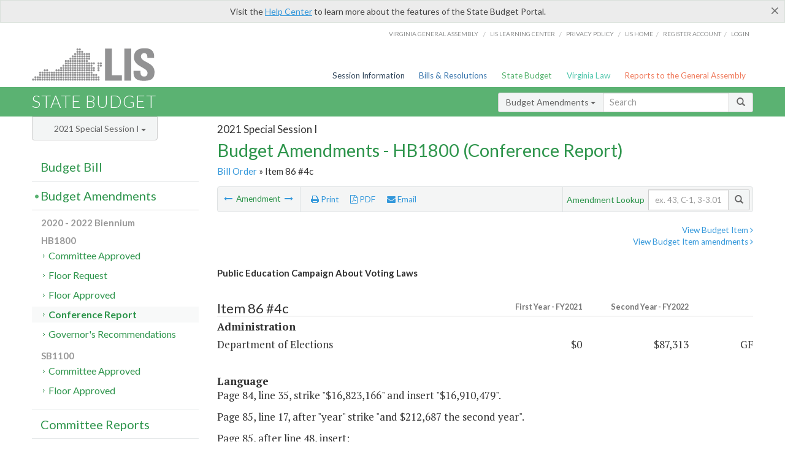

--- FILE ---
content_type: text/html; charset=utf-8
request_url: https://budget.lis.virginia.gov/amendment/2021/2/HB1800/Introduced/CR/86/4c/
body_size: 12726
content:




<!DOCTYPE html>

<html lang='en-US' xmlns="http://www.w3.org/1999/xhtml">
<head id="ctl00_ctl00_Head1">
    <!-- HEADER -->

	<meta http-equiv="X-UA-Compatible" content="IE=edge" /><meta http-equiv="Content-Type" content="text/html; charset=utf-8" /><meta name="viewport" content="width=device-width, initial-scale=1.0, maximum-scale=1.0, user-scalable=no" /><meta name="&quot;MobileOptimized&quot;" content="&quot;width&quot;" /><meta name="&quot;HandheldFriendly&quot;" content="&quot;true&quot;" /><title>
	86#4c (ELECT) Public Education Campaign About Voting Laws. HB1800 - Conference Report
</title><link href="https://assets.lis.virginia.gov/_assets/font-awesome.min.css" rel="stylesheet" /><link href="https://fonts.googleapis.com/css?family=PT+Sans+Narrow:400,700" rel="stylesheet" type="text/css" /><link href="https://fonts.googleapis.com/css?family=PT+Serif:400,400italic,700,700italic" rel="stylesheet" type="text/css" /><link href="https://fonts.googleapis.com/css?family=Lato:400,700,300,300italic,400italic,700italic" rel="stylesheet" type="text/css" /><link href="https://assets.lis.virginia.gov/_assets/fancybox/jquery.fancybox-1.3.4.css" rel="stylesheet" type="text/css" media="screen" />

    <!--[if lt IE 9]>
		<script src="https://assets.lis.virginia.gov/_assets/html5shiv.js"></script>
	<![endif]-->
    
    
    <link rel="icon" type="image/png" href="/images/favicon-lis16.ico" sizes="16x16" />
    <link rel="icon" type="image/png" href="/images/favicon-lis32.ico" sizes="32x32" />
    <link rel="apple-touch-icon" href="/images/favicon-lis16.png" sizes="16x16" />
    <link rel="apple-touch-icon" href="/images/favicon-lis32.png" sizes="32x32" />
    <link rel="stylesheet" href="/css/custom.css" type="text/css" media="all" />
    <script>
        (function (i, s, o, g, r, a, m) {
            i['GoogleAnalyticsObject'] = r; i[r] = i[r] || function () {
                (i[r].q = i[r].q || []).push(arguments)
            }, i[r].l = 1 * new Date(); a = s.createElement(o),
            m = s.getElementsByTagName(o)[0]; a.async = 1; a.src = g; m.parentNode.insertBefore(a, m)
        })(window, document, 'script', '//www.google-analytics.com/analytics.js', 'ga');

        ga('create', 'UA-27589713-12', 'auto');
        ga('send', 'pageview');
    </script>

    
	

<meta name="collection" content="Amendments" /><meta name="year" content="2021" /><meta name="session" content="Special Session I" /><meta name="billno" content="HB1800" /><meta name="section" content="Conference Report" /><meta name="docid" content="0098913996" /><meta name="part" content="Part 1: Operating Expenses" /><meta name="secretariat" content="Administration" /><meta name="agency" content="Department of Elections" /></head>
      
<body>
    <form method="post" action="./" id="aspnetForm">
<div class="aspNetHidden">
<input type="hidden" name="__EVENTTARGET" id="__EVENTTARGET" value="" />
<input type="hidden" name="__EVENTARGUMENT" id="__EVENTARGUMENT" value="" />
<input type="hidden" name="__VIEWSTATE" id="__VIEWSTATE" value="zNM0FLs0z8biPZIvETb5ailczqv8ReR/KnK+CuHsTcSyCEmm18JiqAuTHnllQE0pc93bT8C83cPwBkeR4h3nRd9xOFwse5D5G6s5dpWdgqs=" />
</div>

<script type="text/javascript">
//<![CDATA[
var theForm = document.forms['aspnetForm'];
if (!theForm) {
    theForm = document.aspnetForm;
}
function __doPostBack(eventTarget, eventArgument) {
    if (!theForm.onsubmit || (theForm.onsubmit() != false)) {
        theForm.__EVENTTARGET.value = eventTarget;
        theForm.__EVENTARGUMENT.value = eventArgument;
        theForm.submit();
    }
}
//]]>
</script>



        
    <div id="ctl00_ctl00_alert_helpalert" class="alert alert-success help-alert" role="alert" style="display:none;">
        <button type="button" class="close hide-helpalert" data-dismiss="alert" aria-label="Close"><span aria-hidden="true">×</span></button> 
        Visit the <a rel="nofollow" href="http://help.lis.virginia.gov/budget/">Help Center</a> to learn more about the features of the State Budget Portal.
    </div>

        
    <link rel="icon" type="image/png" href="/images/favicon-lis16.ico" sizes="16x16" />
	<link rel="icon" type="image/png" href="/images/favicon-lis32.ico" sizes="32x32" />
    <link rel="apple-touch-icon" href="/images/favicon-lis16.png" sizes="16x16" />
	<link rel="apple-touch-icon" href="/images/favicon-lis32.png" sizes="32x32" />


	    <div id="st-container" class="st-container">
	        <!-- TOP NAV -->        
		    <header id="menu-2" class="st-menu st-effect-2">		    	

		        <div class="container-fluid">    
		            <div id="logo-container-beta"> 
		                <a href="http://lis.virginia.gov">
		                    <div id="logo-beta">LIS</div>
		                </a> 
		            </div>		   
		            <nav id="sub-menu">
		                <ul>
		                    <li class="nav-gen-as"><a href="http://virginiageneralassembly.gov/">Virginia General Assembly</a> /</li>        
							<li class="nav-gen-as"><a href="https://help.lis.virginia.gov">LIS Learning Center</a> /</li>    
							<li class="nav-gen-as"><a href="https://lis.virginia.gov/privacy">Privacy Policy</a> /</li>    
		                    <li><a href="https://lis.virginia.gov">LIS home</a>/</li>
							<li><a href="https://lis.virginia.gov/register-account">Register Account</a>/</li>
							<li><a href="https://lis.virginia.gov/login">Login</a></li>
		                </ul>
		            </nav>
		            <nav id="menu">
		                <ul class="top-navigation">
							<li class="nav-session-info"><a href="https://lis.virginia.gov/" id="ctl00_ctl00_linkHeaderLISSessionInfo" class="nav-parent txt-blue">Session Information</a></li>
                            <li class="nav-bills-resolution"><a href="https://lis.virginia.gov/bill-search/" id="ctl00_ctl00_linkHeaderLISBillsResolutions" class="nav-parent txt-dark-blue">Bills & Resolutions</a></li>
                            <li class="nav-state-budget"><a href="https://budget.lis.virginia.gov/" class="nav-parent txt-green">State Budget</a></li>
                            <li class="nav-va-law"><a href="https://law.lis.virginia.gov/" class="nav-parent txt-light-green">Virginia Law</a></li>
                            <li class="nav-reports-gen-as"><a href="https://rga.lis.virginia.gov/" class="nav-parent txt-orange">Reports to the General Assembly</a></li>
		                    
		                </ul>
                    </nav>
		        </div>
            </header>
	    
            <div class="st-pusher">   
            <!-- BETA TAG -->
			            
	            <div class="st-content">
	                <div class="st-content-inner">
	                    <!-- MOBILE MENU -->          
				        <div id="mobile-menu" class="container-fluid">    
				            <div class="row">
				                <div class="logo">
				                    <a href="http://lis.virginia.gov">
				                        
											<img src="/Portal/_images/lis_logo.png" width="150" />
										
				                    </a> 
                                </div>
				                <div id="st-trigger-effects" class="col-xs-6 col-xs-offset-6">
				                    <span data-effect="st-effect-2">
				                        Menu <em class="fa fa-bars"></em>
				                    </span>
				                </div>
				            </div>
				        </div><!--/end| mobile menu -->          
	          
	                    <div class="title-bar">
	                        <div class="container-fluid">
	                            <div class="row">
	                                <div class="col-md-6">
	                                    <h2>
	                  	                    
    <!--googleoff: all-->
	<a href="/default/2021/2/" id="ctl00_ctl00_CategorySiteName_hrefStateBudgetHomepage">State Budget</a>
	

	              	                    </h2>
	                                </div>

	                                <!-- GLOBAL SEARCH -->                
	                                <div class="col-md-6 right search-box">          
					                    <div class="input-group">
					                        <div class="input-group-btn">
					                            <button type="button" class="btn btn-sm btn-default dropdown-toggle" data-toggle="dropdown">All <span class="caret"></span></button>
					                            <ul class="dropdown-menu" role="menu">
	                  	                    
    <!--googleoff: all-->
	<li><a>Budget Bill</a></li>
	<li><a>Budget Amendments</a></li>
	<li><a>Committee Reports</a></li>

					                            </ul>
					                        </div>
					                        <!-- /btn-group -->
					                        <input type="text" class="form-control input-sm" placeholder="Search" />
					                            <span class="input-group-btn">
					                                <button class="btn btn-sm btn-default" type="button"><span class="glyphicon glyphicon-search"></span> </button>
					                            </span> 
					                    </div>
					                    <!-- /input-group --> 
					                </div><!--/end| global search -->
	                            </div>
	                        </div>
	                    </div>

                        <!-- MAIN CONTENT -->    
                        
	<!--googleoff: all-->
    <div class="container-fluid">
		<div class="row">
			
    <input name="ctl00$ctl00$MainContent$MainContent$hidRunScript" type="hidden" id="ctl00_ctl00_MainContent_MainContent_hidRunScript" class="hidRunScript" value="True" />
    <div class="col-md-9 col-md-push-3">
        <h5 id="ctl00_ctl00_MainContent_MainContent_hSession" class="hdr-sub">2021 Special Session I</h5>
        <h3 id="ctl00_ctl00_MainContent_MainContent_hTitle" class="pg-title bill-introduced-hb30">Budget Amendments - HB1800 (Conference Report)</h3>
        <h6 id="ctl00_ctl00_MainContent_MainContent_breadCrumbs" class="breadcrumbs"><a href='/amendments/2021/2/HB1800/Introduced/CR/'>Bill Order</a> &raquo; Item 86 #4c</h6>

        <section id="ctl00_ctl00_MainContent_MainContent_contentHeaderMenu" class="content-header-menu">
            <div class="utility-wrap clearfix">
                <nav id="toggle-utility-header" class="content-header-menu-middle full-utility" style="border-top-style: none;">
                    <div class="toggle-utility-header">
                        <span>Options <em class="fa fa-plus"></em></span>
                    </div>
                </nav>
                <nav id="ctl00_ctl00_MainContent_MainContent_menuLeft" class="content-header-menu-left"><ul><li>        <a rel='prev' data-toggle='tooltip' data-placement='right' title='Prepaid Postage for the Return of Absentee Ballots ' href='/amendment/2021/2/HB1800/Introduced/CR/86/3c/'>          <em class='fa fa-long-arrow-left'></em>        </a>        <span>Amendment</span>         <a rel='next' data-toggle='tooltip' data-placement='right' title='Increase Compensation for General Registrars to Equal Treasurers' href='/amendment/2021/2/HB1800/Introduced/CR/87/1c/'>          <em class='fa fa-long-arrow-right'></em>        </a></li></ul></nav>
                <nav id="ctl00_ctl00_MainContent_MainContent_menuRight" class="content-header-menu-middle" style="border-top-style: none;">
                    <ul>
                        <li class="print-li"><a rel="alternate" class="image-nav" onclick="window.print()"><em class="fa fa-print"></em> Print</a></li>
                        <li class="pdf-li"><a id="ctl00_ctl00_MainContent_MainContent_A1" rel="alternate" type="application/pdf" title="Download PDF" href="javascript:__doPostBack(&#39;ctl00$ctl00$MainContent$MainContent$A1&#39;,&#39;&#39;)"><em class='fa fa-file-pdf-o'></em> PDF</a></li>
                        <li class="email-li"><a href="/email-form/" class="email-fancybox fancybox.iframe"><em class="fa fa-envelope"></em> Email</a></li>
                    </ul>
                </nav>
                <nav class="content-header-menu-right">
                    <div class="input-group secondary-search">
                        <div class="input-group-btn">
                            <span class="nobutton">Amendment Lookup</span>&nbsp;&nbsp;
                        </div>
                        <input type="text" class="form-control input-sm" placeholder="ex. 43, C-1, 3-3.01" />
                        <span class="input-group-btn">
                            <button class="btn btn-sm btn-default" type="button"><span class="glyphicon glyphicon-search"></span></button>
                        </span> 
                    </div><!-- /secondary search -->
                </nav>
            </div>
        </section>
        
        <div id="ctl00_ctl00_MainContent_MainContent_divAmendmentDetail" class="table-responsive clearfix">  <p class='pull-right more-info'><a rel='nofollow' data-url='/item/2021/2/HB1800/Introduced/1/86' data-toggle='modal' data-target='#bill-item'>View Budget Item <em class='fa fa-angle-right'></em></a><br /><a rel='nofollow' class='fancybox' href='/item/2021/2/totals/Introduced/HB1800/C/86/2021/2022/'>View Budget Item amendments <em class='fa fa-angle-right'></em></a></p><!--googleon: all--><span id='content' ><h5 class='subtitle-above'><span class='amendment-title'>Public Education Campaign About Voting Laws</span><br /></h5>  <h4 class='visible-xs'>Item 86 #4c</h4>  <table class='table table-condensed item item-table'>  <colgroup><col span='1' style='width: 20%;' /><col span='1' style='width: 40%;' /><col span='1' style='width: 20%;' /><col span='1' style='width: 20%;' /></colgroup>   <thead>      <tr class='colhdr'>      <th><h4>Item 86 #4c</h4></th>      <th class='right bfy1'>First&nbsp;Year&nbsp;-&nbsp;FY2021</th>      <th class='right bfy2'>Second&nbsp;Year&nbsp;-&nbsp;FY2022</th>      <th></th>      </tr>      </thead>      <tbody>      <tr class='program'>      <td colspan='4'>Administration</td>      </tr>      <tr>      <td>Department of Elections</td>      <td class='amount'><span class='visible-xs'>FY2021</span> $0</td>      <td class='amount'><span class='visible-xs'>FY2022</span> $87,313</td>      <td class='text-right'><span class='changetooltips amendment-change' data-toggle='tooltip' data-placement='right' title='General Fund'>GF</span></td>      </tr>      </tbody>  </table>      <p><strong>Language</strong><br />        <span class='content'>Page 84, line 35, strike "$16,823,166" and insert "$16,910,479".<br /></span>
      <span class='item-language'><p>Page 85, line 17, after "year" strike "and $212,687 the second year".</p><p>Page 85, after line 48, insert:</p><p>"K. Out of the amounts in this item, $300,000 in the second year from the general fund is provided for voter outreach and education about new voting laws enacted during the 2020 General Assembly Session and 2021 General Assembly Session."</p><br />      </span>      </p>  <hr class='divide' />  <p><strong>Explanation</strong><br /><p>(This amendment provides $300,000 in the second year from the general fund at the Department of Elections to support voter education and outreach efforts on new voting laws. This amendment includes new funding in addition to repurposing existing resources within the agency for previous voter education campaigns.)</p></p></span><!--googleoff: all-->  <nav class='content-footer-menu'>    <ul>      <li>        <a rel='prev' data-toggle='tooltip' data-placement='right' title='Prepaid Postage for the Return of Absentee Ballots ' href='/amendment/2021/2/HB1800/Introduced/CR/86/3c/'>          <em class='fa fa-long-arrow-left'></em>        </a>        <span>Amendment</span>         <a rel='next' data-toggle='tooltip' data-placement='right' title='Increase Compensation for General Registrars to Equal Treasurers' href='/amendment/2021/2/HB1800/Introduced/CR/87/1c/'>          <em class='fa fa-long-arrow-right'></em>        </a>      </li>    </ul>  </nav> </div>
        
    </div>

			<!-- SIDEBAR -->
			<div id="sidebar" class="col-md-3 col-md-pull-9 sidebar">
				<div class="form-group">
					<div id="sessions">
						<label>Session</label>
						<div class="btn-group">
							<button id="ctl00_ctl00_MainContent_btnYearSession" type="button" class="btn btn-default btn-sm dropdown-toggle btnYearSession" data-toggle="dropdown">2021 Special Session I <span class='caret'></span></button>
							<ul id="ctl00_ctl00_MainContent_ddYearSession" class="dropdown-menu" role="menu"><li class='ddYearSession'><a value='2026|1' href='/amendment/2026/1/'>2026 Session</a><li class='ddYearSession'><a value='2025|1' href='/amendment/2025/1/'>2025 Session</a><li class='ddYearSession'><a value='2024|2' href='/amendment/2024/2/'>2024 Special Session I</a><li class='ddYearSession'><a value='2024|1' href='/amendment/2024/1/'>2024 Session</a><li class='ddYearSession'><a value='2023|2' href='/amendment/2023/2/'>2023 Special Session I</a><li class='ddYearSession'><a value='2023|1' href='/amendment/2023/1/'>2023 Session</a><li class='ddYearSession'><a value='2022|2' href='/amendment/2022/2/'>2022 Special Session I</a><li class='ddYearSession'><a value='2022|1' href='/amendment/2022/1/'>2022 Session</a><li class='ddYearSession'><a value='2021|3' href='/amendment/2021/3/'>2021 Special Session II</a><li class='ddYearSession active'><a value='2021|2' href='/amendment/2021/2/'>2021 Special Session I</a><li class='ddYearSession'><a value='2021|1' href='/amendment/2021/1/'>2021 Session</a><li class='ddYearSession'><a value='2020|2' href='/amendment/2020/2/'>2020 Special Session I</a><li class='ddYearSession'><a value='2020|1' href='/amendment/2020/1/'>2020 Session</a><li class='ddYearSession'><a value='2019|1' href='/amendment/2019/1/'>2019 Session</a><li class='ddYearSession'><a value='2018|2' href='/amendment/2018/2/'>2018 Special Session I</a><li class='ddYearSession'><a value='2018|1' href='/amendment/2018/1/'>2018 Session</a><li class='ddYearSession'><a value='2017|1' href='/amendment/2017/1/'>2017 Session</a><li class='ddYearSession'><a value='2016|1' href='/amendment/2016/1/'>2016 Session</a><li class='ddYearSession'><a value='2015|1' href='/amendment/2015/1/'>2015 Session</a><li class='ddYearSession'><a value='2014|2' href='/amendment/2014/2/'>2014 Special Session I</a><li class='ddYearSession'><a value='2014|1' href='/amendment/2014/1/'>2014 Session</a><li class='ddYearSession'><a value='2013|1' href='/amendment/2013/1/'>2013 Session</a><li class='ddYearSession'><a value='2012|2' href='/amendment/2012/2/'>2012 Special Session I</a><li class='ddYearSession'><a value='2012|1' href='/amendment/2012/1/'>2012 Session</a><li class='ddYearSession'><a value='2011|1' href='/amendment/2011/1/'>2011 Session</a><li class='ddYearSession'><a value='2010|1' href='/amendment/2010/1/'>2010 Session</a><li class='ddYearSession'><a value='2009|1' href='/amendment/2009/1/'>2009 Session</a><li class='ddYearSession'><a value='2008|1' href='/amendment/2008/1/'>2008 Session</a><li class='ddYearSession'><a value='2007|1' href='/amendment/2007/1/'>2007 Session</a><li class='ddYearSession'><a value='2006|2' href='/amendment/2006/2/'>2006 Special Session I</a><li class='ddYearSession'><a value='2006|1' href='/amendment/2006/1/'>2006 Session</a><li class='ddYearSession'><a value='2005|1' href='/amendment/2005/1/'>2005 Session</a><li class='ddYearSession'><a value='2004|2' href='/amendment/2004/2/'>2004 Special Session I</a><li class='ddYearSession'><a value='2004|1' href='/amendment/2004/1/'>2004 Session</a><li class='ddYearSession'><a value='2003|1' href='/amendment/2003/1/'>2003 Session</a><li class='ddYearSession'><a value='2002|1' href='/amendment/2002/1/'>2002 Session</a><li class='ddYearSession'><a value='2001|2' href='/amendment/2001/2/'>2001 Special Session I</a><li class='ddYearSession'><a value='2001|1' href='/amendment/2001/1/'>2001 Session</a><li class='ddYearSession'><a value='2000|1' href='/amendment/2000/1/'>2000 Session</a><li class='ddYearSession'><a value='1999|1' href='/amendment/1999/1/'>1999 Session</a><li class='ddYearSession'><a value='1998|2' href='/amendment/1998/2/'>1998 Special Session I</a><li class='ddYearSession'><a value='1998|1' href='/amendment/1998/1/'>1998 Session</a><li class='ddYearSession'><a value='1997|1' href='/amendment/1997/1/'>1997 Session</a><li class='ddYearSession'><a value='1996|1' href='/amendment/1996/1/'>1996 Session</a></ul>
						</div>
					</div>
				</div>
				<!-- SIDEBAR-LINKS -->  
				<div id="sidebar-links">    
                    <ul id="ctl00_ctl00_MainContent_sidebar1_hdrBillSidebar" class="nest-menu"><li id='budgetbillsidebar' ><h4><a class='selected' href='/bill/2021/2/'>Budget Bill</a></h4><ul class='two-layer ulBudgetBill' id='ulBudgetBill'><h6>2020 - 2022 Biennium</h6><li class='toc-header'>HB1800<ul><li class='current'><ul class='expanded'><li><a href='/bill/2021/2/HB1800/Introduced/' class='node '>Introduced</a></li><li><a href='/bill/2021/2/HB1800/Enrolled/' class='node '>Enrolled</a></li><li><a href='/bill/2021/2/HB1800/Reenrolled/' class='node '>Reenrolled</a></li><li><a href='/bill/2021/2/HB1800/Chapter/' class='node '>Chapter 552</a></li></ul></li></ul></li><li class='toc-header'>SB1100<ul><li class='current'><ul class='expanded'><li><a href='/bill/2021/2/SB1100/Introduced/' class='node '>Introduced</a></li></ul></li></ul></li></ul></li></ul>

<ul id="ctl00_ctl00_MainContent_sidebar1_hdrAmendmentsSidebar" class="nest-menu"><li id='budgetamendmentssidebar'  class='selected'><h4><a  class='selected' href='/amendments/2021/2/'>Budget Amendments</a></h4><ul class='two-layer ulBudgetAmendments' id='ulBudgetAmendments'><h6>2020 - 2022 Biennium</h6><li class='toc-header'>HB1800<ul><li class='current'><ul class='expanded'><li><a href='/amendments/2021/2/HB1800/Introduced/CA/' class='node '>Committee Approved</a></li><li><a href='/amendments/2021/2/HB1800/Introduced/FR/' class='node '>Floor Request</a></li><li><a href='/amendments/2021/2/HB1800/Introduced/FA/' class='node '>Floor Approved</a></li><li><a href='/amendments/2021/2/HB1800/Introduced/CR/' class='node active'>Conference Report</a></li><li><a href='/amendments/2021/2/HB1800/Enrolled/GR/' class='node '>Governor's Recommendations</a></li></ul></li></ul></li><li class='toc-header'>SB1100<ul><li class='current'><ul class='expanded'><li><a href='/amendments/2021/2/SB1100/Introduced/CA/' class='node '>Committee Approved</a></li><li><a href='/amendments/2021/2/SB1100/Introduced/FA/' class='node '>Floor Approved</a></li></ul></li></ul></li></ul></li></ul>
  
<ul id="ctl00_ctl00_MainContent_sidebar1_hdrCmteReportsSidebar" class="nest-menu one-layer"><li id='committeereportssidebar' ><h4><a  href='/sessionreports/2021/2/'>Committee Reports</a></h4></li></ul>
				</div>
			</div>
			<!--/end|sidebar -->

              <!-- John's "Scroll Top" for jQuery DataTables -->
              <a href="#" class="scroll_top" style="display: none;"><i class="fa fa-arrow-up"></i></a>

		</div>
		<!--/main content .row -->
	</div>
	<!--/main content -->


                        <!-- FOOTER -->          
                        <div class="footer">
                            <div class="container-fluid">
                                <div class="row">
                                    
	
		<div class="col-md-3 text-left footer-div">
			<h4>The Budget Process</h4>
			<ul>
				<li><a href="http://hac.virginia.gov/legislative.htm" target="_blank" rel="noopener">Legislative budget process (HAC)</a>&nbsp;<em class="fa fa-external-link"></em></li>
				<li><a href="http://hac.virginia.gov/executive.htm" target="_blank" rel="noopener">Executive budget process (HAC)</a>&nbsp;<em class="fa fa-external-link"></em></li>
				<li><a href="http://datapoint.apa.virginia.gov/" target="_blank" rel="noopener">Commonwealth Data Point (APA)</a>&nbsp;<em class="fa fa-external-link"></em></li>
				<li><a href="http://www.dpb.virginia.gov/budget/faq.cfm" target="_blank" rel="noopener">Frequently asked questions (DPB)</a>&nbsp;<em class="fa fa-external-link"></em></li>
			</ul>
		</div>
		<div class="col-md-3 text-left footer-div">
			<h4>Amendment Resources</h4>
			<ul>
				<li><a href="/images/pdf/Budget Amendment Process.pdf" target="_blank" rel="noopener">Budget amendment process</a>&nbsp;<em class="fa fa-file-pdf-o"></em></li>
				<li><a href="http://hac.virginia.gov/faq.htm" target="_blank" rel="noopener">Frequently asked questions (HAC)</a>&nbsp;<em class="fa fa-external-link"></em></li>
			</ul>
		</div>
		<div class="col-md-3 text-left footer-div">
			<h4>Committee Resources</h4>
			<ul>
				<li>Committee Website <a href="http://hac.virginia.gov" class="text-right" target="_blank" rel="noopener">HAC</a> | <a href="http://sfac.virginia.gov" target="_blank" rel="noopener" class="text-right">SFAC</a>&nbsp;<em class="fa fa-external-link"></em></li>
				<li>Legislation in Committee 
                    <a href="http://legacylis.virginia.gov/cgi-bin/legp604.exe?212+com+H2" id="ctl00_ctl00_CategorySiteFooterLinks_CategorySiteFooterLinks_hrefLegInCmteHAC" class="text-right" target="_blank" rel="noopener">HAC</a> | 
                    <a href="http://legacylis.virginia.gov/cgi-bin/legp604.exe?212+com+S5" id="ctl00_ctl00_CategorySiteFooterLinks_CategorySiteFooterLinks_hrefLegInCmteSFC" target="_blank" rel="noopener" class="text-right">SFAC</a>&nbsp;<em class="fa fa-external-link"></em></li>
			</ul>
		</div>
        <div class="col-md-3 text-left footer-div">
	        <h4>Budget Resources</h4>
	        <ul>
	            <li>For Developers - <a class="more" rel="nofollow" href="http://budget.lis.virginia.gov/developers">Web Service API</a></li>
	            <li id="ctl00_ctl00_CategorySiteFooterLinks_CategorySiteFooterLinks_liBudgetHelpCenter"><a rel="nofollow" href="http://help.lis.virginia.gov/budget/index.asp">Budget Help Center</a></li>
	        </ul>
        </div>
	

                                    
										<img id="ga-seal" src="https://budget.lis.virginia.gov/assets/_images/ga_seal_lis.png" alt="virginia general assembly seal" width="140" height="103" />
									
                                </div>    
                            </div>      
                        </div>

                        <!-- Global Footer -->
			            <footer id="lis-footer">
			                <nav class="footer-links">
			                    <div class="container-fluid">
			                        <div class="row">
			                            <div class="col-xs-12 text-center">
			              	                <ul>
			                                    <li><a href="http://lis.virginia.gov">LIS Home</a></li>
			                                    <li><a href="http://lis.virginia.gov/register-account">Lobbyist-in-a-Box</a></li>			                  
			                                </ul>
											
												<p>&copy; Copyright Commonwealth of Virginia, 2026. All rights reserved. Site developed by the <a href="http://dlas.virginia.gov">Division of Legislative Automated Systems (DLAS)</a>.</p>
											
			                            </div>
			                        </div>
			                    </div>
			                </nav>
			            </footer><!--/end|footer -->
	       
	                </div><!--/st-content-inner -->
	            </div><!--/st-content -->
	            
	        </div> <!--/push -->
	        
	    </div> <!--/wrapper -->
	
<div class="aspNetHidden">

	<input type="hidden" name="__VIEWSTATEGENERATOR" id="__VIEWSTATEGENERATOR" value="70EDC035" />
	<input type="hidden" name="__EVENTVALIDATION" id="__EVENTVALIDATION" value="yUz00Dt85mXWQbmR/840nvk0tZIfLYkNEow13CrROp0Pr2eq/KmIIMgY7g7w7qaTN8k/8M85UfPYwptxgViN6Ywoj1Z7LHzu3ikLhg3CxoG1a+VfAkjsTs4yDASfmMdJ50A+Ty7rOEaYIg50ImVuNg==" />
</div>

<script type="text/javascript">
//<![CDATA[
var siteurl = '//budget.lis.virginia.gov';
var inurlstring = 'amendment/2021/2/HB1800/Introduced/CR';
var topinurlstring = 'amendment/2021/2'; var amendmenttype = 'CR';
//]]>
</script>
</form>

    
	
    <!--googleoff: all-->
    <div class="table-modal modal" id="bill-item" tabindex="-1" role="dialog" aria-labelledby="myModalLabel" aria-hidden="true">
        <div class="modal-dialog">
            <div class="modal-content">
                <div class="modal-header">
                    <button type="button" class="close" data-dismiss="modal"><span aria-hidden="true">&times;</span><span class="sr-only">Close</span></button>
                    <h4 id="ctl00_ctl00_Modals_Modals_modaltitle" class="modal-title">Department of Elections</h4>
                </div>
                <div id="ctl00_ctl00_Modals_Modals_modalItemBody" class="modal-body"><a rel='alternate' class='image-nav modal-print' onclick='$("#ctl00_ctl00_Modals_Modals_modalItemBody").printThis()' id='printTotals'><em class="fa fa-print"></em> Print</a><span class='item-languagearea'><div class='lightbox-print'><h5 class='hdr-sub'>2021 Special Session I</h5><h3 class="pg-title">Budget Bill - HB1800 (Introduced)</h3></div><h4 class='visible-xs'>Item 86</h4><span id='content' ><table class='table table-condensed item item-table'><colgroup><col span="1" style="width: 65%;" /><col span="1" style="width: 15%;" /><col span="1" style="width: 20%;" /></colgroup><thead><tr class='colhdr'><th><h4>Item 86</h4></th><th class='right bfy1'>First&nbsp;Year&nbsp;-&nbsp;FY2021</th><th class='right bfy2'>Second&nbsp;Year&nbsp;-&nbsp;FY2022</th></tr><tr></tr><tr></tr></thead><tbody><tr class='program'><td>Electoral Services (72300)</td><td class='amount'><del>$18,858,038</del><br /><em>$35,593,662</em></td><td class='amount'>$16,823,166</td></tr><tr class=""><td>Electoral Administration, Uniformity, Legality, and Quality Assurance Services (72302)</td><td class='amount'><span class='visible-xs'>FY2021</span> $1,621,062</td><td class='amount'><span class='visible-xs'>FY2022</span> $1,621,062</td></tr><tr class=""><td>Statewide Voter Registration System and Associated Information Technology Services (72304)</td><td class='amount'><span class='visible-xs'>FY2021</span> <del>$13,422,132</del><br /><em>$30,157,756</em></td><td class='amount'><span class='visible-xs'>FY2022</span> $11,386,990</td></tr><tr class=""><td>Campaign Finance Disclosure Administration Services (72309)</td><td class='amount'><span class='visible-xs'>FY2021</span> $178,568</td><td class='amount'><span class='visible-xs'>FY2022</span> $178,568</td></tr><tr class=""><td>Voter Services and Communications (72311)</td><td class='amount'><span class='visible-xs'>FY2021</span> $1,060,726</td><td class='amount'><span class='visible-xs'>FY2022</span> $1,060,726</td></tr><tr class=""><td>Administrative Services (72312)</td><td class='amount'><span class='visible-xs'>FY2021</span> $2,575,550</td><td class='amount'><span class='visible-xs'>FY2022</span> $2,575,820</td></tr><tr class=''><td>Fund Sources:</td><td>&nbsp;</td><td>&nbsp;</td></tr><tr class=''><td class='indent'>General</td><td class='amount'><span class='visible-xs'>FY2021</span> <del>$15,805,788</del><br /><em>$32,541,412</em></td><td class='amount'><span class='visible-xs'>FY2022</span> $13,770,916</td></tr><tr class=''><td class='indent'>Special</td><td class='amount'><span class='visible-xs'>FY2021</span> $52,250</td><td class='amount'><span class='visible-xs'>FY2022</span> $52,250</td></tr><tr class=''><td class='indent'>Trust and Agency</td><td class='amount'><span class='visible-xs'>FY2021</span> $3,000,000</td><td class='amount'><span class='visible-xs'>FY2022</span> $3,000,000</td></tr></tbody></table><hr class='divide' /><span class='item-languagearea'><p class="authority-text">Authority: Title 24.2, Chapter 1, Code of Virginia.</p><br /><p class="section-text">A. It is the intention of the General Assembly that all local precincts, other than central absentee precincts established under § <font color='#15C'><a href="http://law.lis.virginia.gov/vacode/24.2-712/" target="_blank">24.2-712</a></font>, Code of Virginia, will use electronic pollbooks for elections held beginning in November, 2010.</p><br /><p class="section-text">B. Any locality using paper pollbooks for elections held beginning in November, 2010, shall be responsible for entering voting credit as provided in § <font color='#15C'><a href="http://law.lis.virginia.gov/vacode/24.2-668/" target="_blank">24.2-668</a></font>. Additionally, any locality using paper pollbooks for elections held after November, 2010 may be required to reimburse the Department of Elections for state costs associated with providing paper pollbooks.</p><br /><p class="section-text">C. Municipalities will pay all expenses associated with May elections after June 30, 2009, including those costs incurred by the Department of Elections.</p><br /><p class="section-text">D. The State Board of Elections shall by regulation provide for an administrative fee up to $25 for each non-electronic report filed with the State Board under § <font color='#15C'><a href="http://law.lis.virginia.gov/vacode/24.2-947.5/" target="_blank">24.2-947.5</a></font>. The regulation shall provide for waiver of the fee based upon indigence.</p><br /><p class="section-text">E. All unpaid charges and civil penalties assessed under Title 24.2 shall be subject to interest, the administrative collection fee and late penalties authorized in the Virginia Debt Collection Act, Chapter 48 of Title 2.2, § <font color='#15C'><a href="http://law.lis.virginia.gov/vacode/2.2-4800/" target="_blank">2.2-4800</a></font> et seq.</p><br /><p class="section-text">F. Out of this appropriation, $212,687 the first year and $212,687 the second year from the general fund is provided for voter outreach and education required to inform voters about the photo identification requirements pursuant to Chapter 725 of the Acts of Assembly of 2013. It is the intent of the General Assembly that registration cards containing the voter's photograph and signature be provided free to any eligible voter upon request to the general registrar.</p><br /><p class="section-text">G. Out of this appropriation, $212,423 the first year and $212,423 the second year from the general fund is provided for conducting list maintenance mailings as required by the National Voter Registration Act.</p><br /><p class="section-text">H. Out of this appropriation, $6,800 each year from the general fund is provided to increase the membership of the State Board of Elections from three members to five members, consistent with the provisions of § <font color='#15C'><a href="http://law.lis.virginia.gov/vacode/24.2-102/" target="_blank">24.2-102</a></font>, Code of Virginia.</p><br /><p class="section-text">I. <em>1.</em> It is the intent of the General Assembly that federal awards from the Help America Vote Act of 2002 (HAVA) under P.L. 116-93 be used to replace the Virginia Election and Registration Information System (VERIS) by July 1, 2022. Out of the amounts included in this item, <del>$2,035,142</del> <em>up to $18,770,766 </em>the first year from the general fund <em>may be used to support VERIS replacement and </em>shall serve as the state's required match to receive the federal HAVA award.</p><br /><p class="section-text"><em>2. All available HAVA funding and associated state matching funds required that are eligible for this purpose shall be exhausted prior to using other general fund appropriation provided in this Item.</em></p><br /><p class="section-text"><em>3. Out of the general fund amounts provided in this paragraph, $16,735,624 shall be unallotted. The Secretary of Finance and Secretary of Administration shall approve the allotment of these funds to be used for VERIS replacement costs after the exhaustion of all available HAVA funding and the initial required state match component of $2,035,142.</em></p><br /><p class="section-text"><em>4. Any balances remaining from the appropriation identified in this paragraph shall not revert to the general fund at the end of the fiscal year, but shall be brought forward and made available to support VERIS replacement in the subsequent fiscal year.</em></p><br /><p class="section-text">J. Out of the amounts included in this item, $96,644 the first year and $96,644 the second year from the general fund and one position shall support a permanent, full-time director of operations position subject to the Virginia Personnel Act (§ <font color='#15C'><a href="http://law.lis.virginia.gov/vacode/2.2-2900/" target="_blank">2.2-2900</a></font> et seq.) within the Department.</p><br /></span></span></span></div>                
            </div>
            <!-- /.modal-content -->
        </div>
        <!-- /.modal-dialog -->
    </div>




    <script src="https://assets.lis.virginia.gov/_assets/jquery.1.7.2.min.js" type="text/javascript"></script>
    <script src="http://assets.lis.virginia.gov/_assets/jquery-ui.1.8.18.min.js" type="text/javascript"></script>
    <script src="https://assets.lis.virginia.gov/_assets/bootstrap-datepicker.js" type="text/javascript" charset="utf-8"></script>
    <script src="https://assets.lis.virginia.gov/_assets/bootstrap.min.js" type="text/javascript" charset="utf-8"></script>
    <script src="https://assets.lis.virginia.gov/_assets/modernizr.custom.65059.js" type="text/javascript"></script>
    <script src="https://assets.lis.virginia.gov/_assets/fancybox/jquery.fancybox-1.3.4.js" type="text/javascript"></script>
    <script src="https://assets.lis.virginia.gov/_assets/fancybox/jquery.mousewheel-3.0.4.pack.js" type="text/javascript"></script>
    <script src="https://assets.lis.virginia.gov/_assets/classie.js" type="text/javascript"></script>
    <script src="https://assets.lis.virginia.gov/_assets/global.js" type="text/javascript"></script>
    <script src="https://assets.lis.virginia.gov/_assets/isFontFaceSupported.js" type="text/javascript"></script>

    
    <script src="/js/custom.js" type="text/javascript"></script>
    <script src="/js/topnavbar-search.js" type="text/javascript"></script>
    <script src="/js/sidebar-config.js" type="text/javascript"></script>
    <script src="/js/sidebar.js" type="text/javascript"></script>
    <script src="/js/budgetbill.js" type="text/javascript"></script>
	
    <script src="/js/budgets.js" type="text/javascript"></script>
    <script src="/js/printThis.js" type="text/javascript"></script>
    <script src="/js/innerbar-search.js" type="text/javascript"></script>
    <script type="text/javascript">
        $(document).ready(function () {
            $("#budgetamendmentssidebar").addClass("current expanded");
            $(".changetooltips").tooltip();
            if ($('.hidRunScript').val() == 'True'){
                SetTopSearchType('Budget Amendments');
            }
            SetTopSearchType('Budget Amendments');
        });
    </script>

    <script type="text/javascript">
        $(document).ready(function () {
            if(false) { RemoveSearchType('Budget Amendments'); }
            if(false) { RemoveSearchType('Committee Reports'); }
        });
    </script>


    <script src="https://assets.lis.virginia.gov/_assets/sidebar.js" type="text/javascript"></script>    

    <script src="https://assets.lis.virginia.gov/_assets/css3-mediaqueries.js" type="text/javascript"></script>

    <script>
        $(document).ready(function () {
            /* This is basic - uses default settings */

            $("a.single_image").fancybox({
                'width': 650,
                'height': 675,
                'scrolling': 'no'
            });

            if (isFontFaceSupported() == false) {
                $('.fa').iconfontFallback();
            }

        });

        /*if (navigator.userAgent.match(/IEMobile\/10\.0/)) {
            var msViewportStyle = document.createElement('style')
            msViewportStyle.appendChild(
              document.createTextNode(
                '@-ms-viewport{width:auto!important}'
              )
            )
            document.querySelector('head').appendChild(msViewportStyle)
        }*/

        var nua = navigator.userAgent;
        var isAndroid = (nua.indexOf('Mozilla/5.0') > -1 && nua.indexOf('Android ') > -1 && nua.indexOf('AppleWebKit') > -1 && nua.indexOf('Chrome') === -1);
        if (isAndroid) {
            $('select.form-control').removeClass('form-control').css('width', '100%');
        }
    </script>
</body>
</html>
